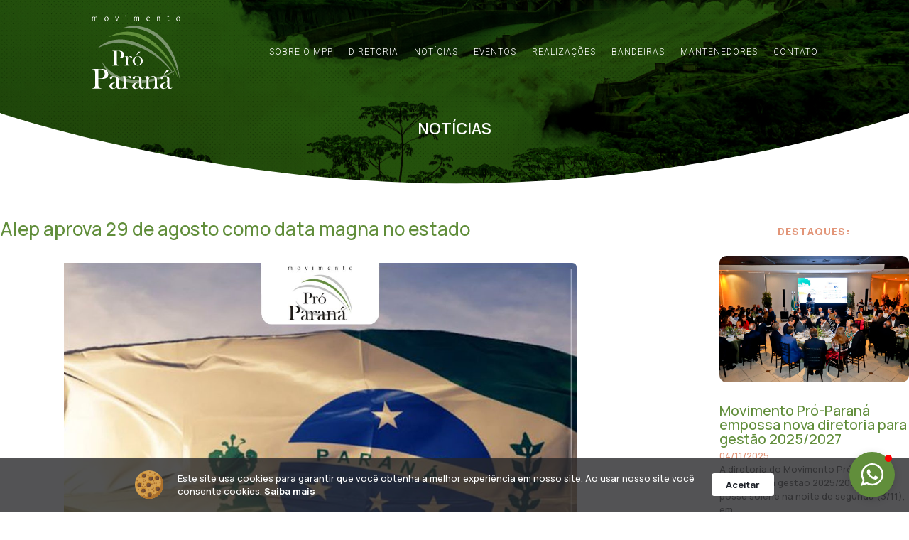

--- FILE ---
content_type: text/css
request_url: https://proparana.org.br/wp-content/themes/Divi-child/style.css?ver=1.0.0
body_size: -38
content:
/*
Theme Name: Movimento Pró-Paraná
Theme URI: https://www.proparana.org.br/
Description: Tema customizado para o Movimento Pró-Paraná
Author: Mango Design
Author URI: http://www.mangodesign.com.br
Template: Divi
Version: 1.0.0
*/

/*------- Theme Customizations------- */

--- FILE ---
content_type: image/svg+xml
request_url: https://proparana.org.br/wp-content/uploads/logo-pro-parana.svg
body_size: 4307
content:
<svg id="Camada_1" data-name="Camada 1" xmlns="http://www.w3.org/2000/svg" viewBox="0 0 137.54 114.63"><defs><style>.cls-1{fill:#fff;}.cls-2{opacity:0.4;}.cls-3{fill:#618e3b;}</style></defs><path class="cls-1" d="M1.51,10.23a.75.75,0,0,0,.23-.48,9.12,9.12,0,0,0,.07-1.33V6.61a19.26,19.26,0,0,0-.07-2A.89.89,0,0,0,1.51,4l1.3-.14c0,.12,0,.22,0,.33s0,.2,0,.3v.14a2.78,2.78,0,0,1,.92-.69,2.44,2.44,0,0,1,1-.24A1.41,1.41,0,0,1,5.72,4a1.52,1.52,0,0,1,.53.76,3.78,3.78,0,0,1,1-.78,2.25,2.25,0,0,1,1-.25A1.45,1.45,0,0,1,9.11,4a1.49,1.49,0,0,1,.54.75,3.33,3.33,0,0,1,.1.72c0,.32,0,.87,0,1.64V8.79a5.35,5.35,0,0,0,.07,1,.71.71,0,0,0,.23.42H8.71c0-.45,0-.92,0-1.42s0-1.21,0-2.14V6.48a3.54,3.54,0,0,0-.25-1.67,1,1,0,0,0-.88-.35,1.31,1.31,0,0,0-.59.14A1.22,1.22,0,0,0,6.59,5a1.63,1.63,0,0,0-.22.66,13.28,13.28,0,0,0-.06,1.53V8.72a5.27,5.27,0,0,0,.07,1,.74.74,0,0,0,.23.47H5a.68.68,0,0,0,.22-.45A8.64,8.64,0,0,0,5.28,8.5V5.88A1.72,1.72,0,0,0,5,4.8a1,1,0,0,0-.86-.34,1.27,1.27,0,0,0-.58.14A1.19,1.19,0,0,0,3.12,5a1.37,1.37,0,0,0-.23.65A9.24,9.24,0,0,0,2.82,7c0,.15,0,.41,0,.79s0,.68,0,.91a6.46,6.46,0,0,0,.06,1,.75.75,0,0,0,.24.47Z"/><path class="cls-1" d="M24,3.7a2.79,2.79,0,0,1,2.11.8,3.07,3.07,0,0,1,.75,2.2A4,4,0,0,1,26,9.4a2.85,2.85,0,0,1-2.3,1,2.74,2.74,0,0,1-2.15-.85,3.4,3.4,0,0,1-.77-2.37,3.54,3.54,0,0,1,.89-2.52A3,3,0,0,1,24,3.7Zm-.24.53a1.54,1.54,0,0,0-1.35.68,3.44,3.44,0,0,0-.46,2,3.74,3.74,0,0,0,.56,2.19,1.78,1.78,0,0,0,1.52.8,1.39,1.39,0,0,0,1.26-.7,4.18,4.18,0,0,0,.42-2.1,3.46,3.46,0,0,0-.55-2A1.65,1.65,0,0,0,23.76,4.23Z"/><path class="cls-1" d="M39.28,10.3c-.58-2-1.09-3.56-1.51-4.68S37,3.93,36.86,3.89l1-.12H38c.21,0,.57.89,1.09,2.66.33,1.15.61,2.09.85,2.83.44-1.18.78-2.21,1-3.09a8.39,8.39,0,0,0,.38-1.78,1.12,1.12,0,0,0,0-.27,1.14,1.14,0,0,0-.09-.26h1.47a8.47,8.47,0,0,0-1,2.08c-.48,1.18-1,2.63-1.57,4.36Z"/><path class="cls-1" d="M53.36,2.89l-.61-1,1.06-.66.6,1Zm-.5,7.34a.75.75,0,0,0,.23-.48,7.85,7.85,0,0,0,.07-1.33V6.26a14.37,14.37,0,0,0-.07-1.86.8.8,0,0,0-.22-.54,5.74,5.74,0,0,0,.74,0,5.92,5.92,0,0,0,.65-.1,12.18,12.18,0,0,0-.06,1.22c0,.59,0,1.49,0,2.7v.82a9.2,9.2,0,0,0,.06,1.29.78.78,0,0,0,.24.49Z"/><path class="cls-1" d="M65.48,10.23a.75.75,0,0,0,.23-.48,7.85,7.85,0,0,0,.07-1.33V6.61a16.7,16.7,0,0,0-.07-2,.89.89,0,0,0-.23-.6l1.3-.14c0,.12,0,.22,0,.33s0,.2,0,.3v.14a2.89,2.89,0,0,1,.92-.69,2.45,2.45,0,0,1,1.06-.24A1.45,1.45,0,0,1,69.7,4a1.51,1.51,0,0,1,.52.76,3.65,3.65,0,0,1,1-.78,2.18,2.18,0,0,1,1-.25,1.5,1.5,0,0,1,.9.27,1.54,1.54,0,0,1,.53.75,3.93,3.93,0,0,1,.11.72c0,.32,0,.87,0,1.64V8.79a5.62,5.62,0,0,0,.06,1,.78.78,0,0,0,.24.42H72.68c0-.45,0-.92,0-1.42s0-1.21,0-2.14V6.48a3.41,3.41,0,0,0-.25-1.67,1,1,0,0,0-.88-.35A1.31,1.31,0,0,0,71,4.6a1.22,1.22,0,0,0-.47.38,1.5,1.5,0,0,0-.21.66,10.85,10.85,0,0,0-.07,1.53V8.72a5.27,5.27,0,0,0,.07,1,.8.8,0,0,0,.23.47H69a.68.68,0,0,0,.22-.45,7.09,7.09,0,0,0,.07-1.28V5.88A1.71,1.71,0,0,0,69,4.8a1,1,0,0,0-.86-.34,1.33,1.33,0,0,0-1,.52,1.37,1.37,0,0,0-.23.65A11.32,11.32,0,0,0,66.8,7v.79c0,.37,0,.68,0,.91a5.27,5.27,0,0,0,.07,1,.74.74,0,0,0,.23.47Z"/><path class="cls-1" d="M89.86,8.68v.16a1.37,1.37,0,0,1-.7,1.07,2.65,2.65,0,0,1-1.59.49,2.54,2.54,0,0,1-2-.9,3.62,3.62,0,0,1-.77-2.42,3.54,3.54,0,0,1,.81-2.46,2.75,2.75,0,0,1,2.16-.92,2.33,2.33,0,0,1,1.6.54A1.66,1.66,0,0,1,90,5.58a.45.45,0,0,1-.37.45,11.88,11.88,0,0,1-2.16.11h-.83l-.55,0A1.8,1.8,0,0,0,86,6.5a2.81,2.81,0,0,0,0,.43,2.87,2.87,0,0,0,.57,1.88,1.89,1.89,0,0,0,1.53.7,2.29,2.29,0,0,0,1-.21A3,3,0,0,0,89.86,8.68Zm-3.74-3h.47l.62,0h.18a3.68,3.68,0,0,0,1.16-.1.39.39,0,0,0,.22-.39,1,1,0,0,0-.34-.74,1.16,1.16,0,0,0-.83-.31,1.35,1.35,0,0,0-1,.42A1.84,1.84,0,0,0,86.12,5.7Z"/><path class="cls-1" d="M100.75,10.23a.8.8,0,0,0,.23-.48,9.12,9.12,0,0,0,.07-1.33V6.61a19.26,19.26,0,0,0-.07-2,1,1,0,0,0-.23-.6l1.3-.14c0,.11,0,.22,0,.34s0,.24,0,.37v.19A2.66,2.66,0,0,1,103,4a2.28,2.28,0,0,1,1.11-.26,1.33,1.33,0,0,1,1.25.61,6.11,6.11,0,0,1,.35,2.63V8.79a5.35,5.35,0,0,0,.07,1,.71.71,0,0,0,.23.42h-1.39c0-.52,0-1.07,0-1.64s0-1.2,0-1.91V6.34a2.71,2.71,0,0,0-.27-1.52,1.19,1.19,0,0,0-1-.32,1.28,1.28,0,0,0-1.1.44,4.29,4.29,0,0,0-.32,2.11V8.42a9.12,9.12,0,0,0,.07,1.33.75.75,0,0,0,.23.48Z"/><path class="cls-1" d="M117.35,4.4l-.69,0V3.92l.7-.06,0-1.76,1-.31,0,2.07h1.16a.14.14,0,0,1,.09,0,.1.1,0,0,1,0,.07c0,.14-.1.25-.29.32a2.71,2.71,0,0,1-.87.1h-.11l-.07,3.75v.1a2.31,2.31,0,0,0,.17,1,.59.59,0,0,0,.56.31.94.94,0,0,0,.43-.1,1.65,1.65,0,0,0,.41-.33l0,.64a2,2,0,0,1-.61.47,1.78,1.78,0,0,1-.75.16,1,1,0,0,1-.9-.45,2.35,2.35,0,0,1-.31-1.34V8.49Z"/><path class="cls-1" d="M133.51,3.7a2.79,2.79,0,0,1,2.11.8,3.07,3.07,0,0,1,.75,2.2,4,4,0,0,1-.85,2.7,2.85,2.85,0,0,1-2.3,1,2.74,2.74,0,0,1-2.15-.85,3.4,3.4,0,0,1-.77-2.37,3.54,3.54,0,0,1,.89-2.52A3,3,0,0,1,133.51,3.7Zm-.25.53a1.54,1.54,0,0,0-1.34.68,3.44,3.44,0,0,0-.46,2A3.74,3.74,0,0,0,132,9.06a1.78,1.78,0,0,0,1.52.8,1.36,1.36,0,0,0,1.25-.7,4.07,4.07,0,0,0,.43-2.1,3.46,3.46,0,0,0-.55-2A1.66,1.66,0,0,0,133.26,4.23Z"/><g class="cls-2"><path class="cls-1" d="M133.14,82.74l1.56-1.17,0-.06,0-.07-1.53,1a104.24,104.24,0,0,0-12.7-32A70.41,70.41,0,0,0,95,25.59c-17.06-9.55-35-9.27-44.43-5l.06.14v.16c.2,0,.56,0,1.09-.08,17.78-1.53,59.27,2,79.66,62.72q-3.36,2.1-6.9,4c-5.44-9-14.15-18.52-24.61-26.8C86,49.82,70.67,42.31,56.54,39.56a57.32,57.32,0,0,0-24.11.11,48.23,48.23,0,0,0-22,11.85l.11.12.08.13c40.15-22.46,90.21,6,112.93,36.22a113.19,113.19,0,0,1-22.66,8.68,4.79,4.79,0,0,1,.75,2.7v.39q2.5-.89,5-1.92a1.76,1.76,0,0,1-.19-.81c0-.74.52-1.37,1.58-1.89a9.82,9.82,0,0,1,2.13-.65,12.49,12.49,0,0,1,2.48-.25,11.67,11.67,0,0,1,1.64.13q5-2.5,9.9-5.53,1.5,2.05,2.84,4.1l.13-.08.14-.07c-.68-1.46-1.47-2.93-2.34-4.43,2.21-1.38,4.39-2.85,6.53-4.39,1.42,4.26,2.74,8.79,3.93,13.62l.16,0h.15A148.41,148.41,0,0,0,133.14,82.74Z"/><path class="cls-1" d="M49.43,96.84C35,92.33,23.64,83.64,16.32,71.43l-.07,0-.07,0A46.7,46.7,0,0,0,23,84.39a7.31,7.31,0,0,1,1.13.74A7.47,7.47,0,0,1,26.85,89a47.84,47.84,0,0,0,6.26,5.42,13.41,13.41,0,0,1,2-.16,11.14,11.14,0,0,1,2.19.22,12.3,12.3,0,0,1,1.41.25,10.51,10.51,0,0,1,2.47.9,3.54,3.54,0,0,1,1.78,2.12,9.49,9.49,0,0,1,.18,2.22v.15a58.25,58.25,0,0,0,6.54,2.4l.31.09v-1.23a31.44,31.44,0,0,0-.11-3.16A3.63,3.63,0,0,0,49.43,96.84Z"/><path class="cls-1" d="M70.13,105.42h.15c1.45,0,2.91-.05,4.38-.12v-2.72a14.78,14.78,0,0,1-2.61,1.73C71.2,104.78,70.56,105.15,70.13,105.42Z"/><path class="cls-1" d="M72.63,102.77a2.64,2.64,0,0,0,1-1.18,4.86,4.86,0,0,0,.24-1.26,84.55,84.55,0,0,1-18.35-1.87l-.88-.21a15.82,15.82,0,0,0-.58,4.66v.75a70.74,70.74,0,0,0,11.61,1.62l.15-.08a14.83,14.83,0,0,1,2.48-.82c1.28-.32,2.22-.6,2.83-.82A5.77,5.77,0,0,0,72.63,102.77Z"/><path class="cls-1" d="M97.12,97.59c-2.66.61-5.34,1.12-8,1.53a23.5,23.5,0,0,0-.2,3.63v.64l1.33-.3c2.42-.55,4.85-1.22,7.27-2a23.08,23.08,0,0,0-.15-2.53A6.38,6.38,0,0,0,97.12,97.59Z"/><path class="cls-1" d="M36.88,95.05a3.93,3.93,0,0,0-.54-.2H36.2a2.81,2.81,0,0,0-1.6.47l-.1.07c1.39.94,2.85,1.82,4.36,2.64A4.5,4.5,0,0,0,38,95.93,3.26,3.26,0,0,0,36.88,95.05Z"/><path class="cls-1" d="M78,100.24v4.83c2.27-.21,4.55-.52,6.85-.91v-2.8c0-.64,0-1.19,0-1.67Q81.39,100.08,78,100.24Z"/></g><path class="cls-3" d="M132.78,96.54c-.83-6.09-5.85-18.06-15.2-31.09-7.3-10.2-19.44-24.08-35.76-32.31-18-9.06-36-8.75-53.69.91l.07.14.05.15c18.92-6,37.86-3.79,56.29,6.59,26.55,15,45,43.75,47.93,55.67l.15,0Z"/><path class="cls-1" d="M42.93,77.65a5.08,5.08,0,0,1-1.54-.27,2.9,2.9,0,0,1-1-.68,2.74,2.74,0,0,1-.7-1.34,11.78,11.78,0,0,1-.19-2.49V67H42.7c1.43,0,2.33,0,2.7,0a7.05,7.05,0,0,0,3-.87,4.74,4.74,0,0,0,2.37-4.41,5.64,5.64,0,0,0-2.34-4.73,5.4,5.4,0,0,0-2.25-1,19.61,19.61,0,0,0-3.83-.27H32.42V56h.12a4.59,4.59,0,0,1,1.71.39,2.69,2.69,0,0,1,1.09,1,3.4,3.4,0,0,1,.41,1.24,13.42,13.42,0,0,1,.13,2.18V72.87a12.45,12.45,0,0,1-.18,2.49A2.68,2.68,0,0,1,35,76.7a2.94,2.94,0,0,1-1,.68,5,5,0,0,1-1.54.27V78H42.93ZM39.48,56.09h1.38c.9,0,1.47,0,1.73,0a4.27,4.27,0,0,1,2.38,1A4.58,4.58,0,0,1,46.31,59a6.39,6.39,0,0,1,.47,2.47,5,5,0,0,1-1.61,3.9,3.72,3.72,0,0,1-1.57.88,10.07,10.07,0,0,1-2.51.24H39.48Z"/><path class="cls-1" d="M60.67,63.81a5.25,5.25,0,0,0-3.1,1,4.92,4.92,0,0,0-1.34,1.57A13.5,13.5,0,0,0,56,63.81l-4.24.59v.34a3,3,0,0,1,1.14.26,1.69,1.69,0,0,1,.67.66,2.42,2.42,0,0,1,.36,1.1A21,21,0,0,1,54,69.13v4c0,1,0,1.69-.08,2.2a3.67,3.67,0,0,1-.25,1.14,1.76,1.76,0,0,1-.69.81,4.4,4.4,0,0,1-1.42.36V78H58.8v-.35A3.29,3.29,0,0,1,57.11,77a1.62,1.62,0,0,1-.51-.86,7.09,7.09,0,0,1-.14-1.64V70.19a10.55,10.55,0,0,1,.62-4c.42-1,1-1.44,1.75-1.44a1.92,1.92,0,0,1,1.43.64l.51.55a1.23,1.23,0,0,0,1,.46,1.08,1.08,0,0,0,.78-.29,1,1,0,0,0,.3-.76,1.33,1.33,0,0,0-.51-1A2.42,2.42,0,0,0,60.67,63.81Z"/><polygon class="cls-1" points="75.67 57.1 72.61 57.1 69.6 61.59 70.41 61.59 75.67 57.1"/><path class="cls-1" d="M65.67,75.79a8,8,0,0,0,11.66,0,6.75,6.75,0,0,0-.1-9.45,7.75,7.75,0,0,0-11.46,0,6.72,6.72,0,0,0-1.49,7.25A7.38,7.38,0,0,0,65.67,75.79Zm2.49-9.67a3.85,3.85,0,0,1,3.2-2A4,4,0,0,1,74.67,66a8.2,8.2,0,0,1,1.12,2.36,9.22,9.22,0,0,1,.42,2.72,9.87,9.87,0,0,1-.39,2.68,7.73,7.73,0,0,1-1,2.31,4.6,4.6,0,0,1-1.44,1.38,3.37,3.37,0,0,1-1.73.49,4.21,4.21,0,0,1-3.54-2.21,8.81,8.81,0,0,1-1.28-4.85A8.14,8.14,0,0,1,68.16,66.12Z"/><path class="cls-1" d="M23.33,85a7.39,7.39,0,0,0-3-1.4,26.37,26.37,0,0,0-5.12-.35H1.93v.5h.16a6,6,0,0,1,2.28.52,3.5,3.5,0,0,1,1.45,1.31,4.37,4.37,0,0,1,.56,1.66,19.32,19.32,0,0,1,.17,2.91v16.21a16.81,16.81,0,0,1-.24,3.34,3.54,3.54,0,0,1-.95,1.78,3.58,3.58,0,0,1-1.37.91,7,7,0,0,1-2.06.37v.5H16v-.5a7,7,0,0,1-2.05-.37,3.69,3.69,0,0,1-1.38-.91,3.79,3.79,0,0,1-.93-1.79,15.86,15.86,0,0,1-.26-3.33v-7.9h4.31c1.91,0,3.11,0,3.61-.06a9.41,9.41,0,0,0,4-1.17,6.34,6.34,0,0,0,3.17-5.89A7.58,7.58,0,0,0,23.33,85ZM19,96.26a4.79,4.79,0,0,1-2.1,1.18,13.61,13.61,0,0,1-3.35.32H11.36V83.93h1.85c1.2,0,2,0,2.31,0a5.78,5.78,0,0,1,3.19,1.32,6.12,6.12,0,0,1,1.79,2.45,8.52,8.52,0,0,1,.63,3.31A6.68,6.68,0,0,1,19,96.26Z"/><path class="cls-1" d="M45.39,112.1a2,2,0,0,1-1.06.24,1.75,1.75,0,0,1-1.81-1.56,15.5,15.5,0,0,1-.17-2.82V99.83a9.43,9.43,0,0,0-.18-2.22,3.5,3.5,0,0,0-1.78-2.12,10.35,10.35,0,0,0-2.47-.9,12,12,0,0,0-5.32-.1,9.89,9.89,0,0,0-2.12.65q-1.59.78-1.59,1.89a1.67,1.67,0,0,0,.51,1.25,1.7,1.7,0,0,0,1.25.49,1.58,1.58,0,0,0,1.58-1l.55-1.28a2.86,2.86,0,0,1,2.66-1.74,3.3,3.3,0,0,1,1.44.33,3.26,3.26,0,0,1,1.14.88,6,6,0,0,1,1,3.76,5.39,5.39,0,0,1-.26,1.9,2.64,2.64,0,0,1-1,1.18,5.77,5.77,0,0,1-1.53.79c-.6.22-1.55.5-2.82.82a15,15,0,0,0-2.49.82,5.25,5.25,0,0,0-1.51,1.09,4.27,4.27,0,0,0-1.17,3.06,3.83,3.83,0,0,0,1.42,3.14,5.87,5.87,0,0,0,3.84,1.17,6.83,6.83,0,0,0,3.33-.79A14.5,14.5,0,0,0,39,111.13a6.1,6.1,0,0,0,1.41,1.76,4.26,4.26,0,0,0,2.6.77,3.41,3.41,0,0,0,3.63-2.31l-.37-.22A4.15,4.15,0,0,1,45.39,112.1Zm-6.36-6a10.55,10.55,0,0,1-.68,4.26,4.13,4.13,0,0,1-1.44,1.8,3.5,3.5,0,0,1-2,.67,2.54,2.54,0,0,1-2-1,3.55,3.55,0,0,1-.8-2.4,4.59,4.59,0,0,1,1-3,5.55,5.55,0,0,1,1.12-1,21.31,21.31,0,0,1,2.21-1.3A14.82,14.82,0,0,0,39,102.46Z"/><path class="cls-1" d="M61.11,94.88a3.26,3.26,0,0,0-2.18-.64,7,7,0,0,0-4.16,1.3A6.43,6.43,0,0,0,53,97.62a17.76,17.76,0,0,0-.38-3.38L46.94,95v.46a4.12,4.12,0,0,1,1.52.34,2.39,2.39,0,0,1,.9.89,3.49,3.49,0,0,1,.49,1.48,31.44,31.44,0,0,1,.11,3.16v5.4c0,1.28,0,2.27-.1,2.94a4.84,4.84,0,0,1-.34,1.52,2.27,2.27,0,0,1-.93,1.09,5.83,5.83,0,0,1-1.89.49v.46h9.72v-.46a4.51,4.51,0,0,1-2.26-.9,2.22,2.22,0,0,1-.68-1.15,9.54,9.54,0,0,1-.18-2.19l0-1.67v-4.1a14.13,14.13,0,0,1,.83-5.39c.56-1.28,1.34-1.93,2.33-1.93a2.58,2.58,0,0,1,1.92.86l.68.75a1.68,1.68,0,0,0,1.3.61,1.41,1.41,0,0,0,1-.4,1.35,1.35,0,0,0,.41-1A1.77,1.77,0,0,0,61.11,94.88Z"/><path class="cls-1" d="M80.27,112.1a2,2,0,0,1-1.07.24,1.75,1.75,0,0,1-1.8-1.56,14.37,14.37,0,0,1-.18-2.82V99.83a9.57,9.57,0,0,0-.17-2.22,3.52,3.52,0,0,0-1.79-2.12,10.26,10.26,0,0,0-2.46-.9,12,12,0,0,0-5.32-.1,9.82,9.82,0,0,0-2.13.65c-1.06.52-1.58,1.15-1.58,1.89a1.67,1.67,0,0,0,.5,1.25,1.73,1.73,0,0,0,1.26.49,1.58,1.58,0,0,0,1.58-1l.55-1.28a2.74,2.74,0,0,1,1-1.27,2.87,2.87,0,0,1,1.61-.47,3.3,3.3,0,0,1,1.44.33,3.22,3.22,0,0,1,1.13.88,5.92,5.92,0,0,1,1,3.76,5.63,5.63,0,0,1-.26,1.9,2.64,2.64,0,0,1-1,1.18,5.77,5.77,0,0,1-1.53.79c-.61.22-1.55.5-2.83.82a14.83,14.83,0,0,0-2.48.82,5.29,5.29,0,0,0-1.52,1.09,4.26,4.26,0,0,0-1.16,3.06,3.83,3.83,0,0,0,1.42,3.14,5.83,5.83,0,0,0,3.84,1.17,6.89,6.89,0,0,0,3.33-.79,15,15,0,0,0,2.22-1.74,5.79,5.79,0,0,0,1.41,1.76,4.26,4.26,0,0,0,2.6.77,3.41,3.41,0,0,0,3.63-2.31l-.38-.22A4,4,0,0,1,80.27,112.1Zm-6.37-6a10.38,10.38,0,0,1-.68,4.26,4.18,4.18,0,0,1-1.43,1.8,3.52,3.52,0,0,1-2,.67,2.56,2.56,0,0,1-2-1,3.6,3.6,0,0,1-.8-2.4,4.64,4.64,0,0,1,1-3,5.83,5.83,0,0,1,1.12-1,23,23,0,0,1,2.22-1.3,15.12,15.12,0,0,0,2.6-1.74Z"/><path class="cls-1" d="M101,110.75a9.54,9.54,0,0,1-.18-2.19V99.25a4.36,4.36,0,0,0-1.69-3.69,7.22,7.22,0,0,0-4.53-1.32A8.83,8.83,0,0,0,88.15,97v-.35a10.06,10.06,0,0,0-.31-2.39l-6,.79v.46a4.12,4.12,0,0,1,1.52.34,2.39,2.39,0,0,1,.9.89,3.36,3.36,0,0,1,.48,1.48,28.62,28.62,0,0,1,.11,3.16v5.4c0,1.28,0,2.27-.1,2.94a4.57,4.57,0,0,1-.34,1.52,2.2,2.2,0,0,1-.92,1.09,5.83,5.83,0,0,1-1.89.49v.46H91.3v-.46a4.56,4.56,0,0,1-2.27-.9,2.29,2.29,0,0,1-.68-1.15,9.54,9.54,0,0,1-.18-2.19l0-1.62v-4.31A22.37,22.37,0,0,1,88.36,99a4.76,4.76,0,0,1,.87-2,4.2,4.2,0,0,1,1.68-1.31,5.5,5.5,0,0,1,2.29-.49,5.06,5.06,0,0,1,2.08.43,3.4,3.4,0,0,1,1.45,1.2,4.24,4.24,0,0,1,.63,1.8,26.93,26.93,0,0,1,.16,3.51v4.66c0,1.27,0,2.25-.1,2.93a4.71,4.71,0,0,1-.34,1.53,2.3,2.3,0,0,1-.92,1.09,5.83,5.83,0,0,1-1.89.49v.46H104v-.46a4.56,4.56,0,0,1-2.27-.9A2.29,2.29,0,0,1,101,110.75Z"/><path class="cls-1" d="M123.84,111.13a4,4,0,0,1-.91,1,2,2,0,0,1-1.07.24,1.75,1.75,0,0,1-1.8-1.56,14.37,14.37,0,0,1-.18-2.82V99.83a9.57,9.57,0,0,0-.17-2.22,3.52,3.52,0,0,0-1.79-2.12,10.26,10.26,0,0,0-2.46-.9,12,12,0,0,0-5.32-.1,9.82,9.82,0,0,0-2.13.65c-1.06.52-1.58,1.15-1.58,1.89a1.67,1.67,0,0,0,.5,1.25,1.73,1.73,0,0,0,1.26.49,1.58,1.58,0,0,0,1.58-1l.55-1.28a2.74,2.74,0,0,1,1.05-1.27,2.87,2.87,0,0,1,1.61-.47,3.3,3.3,0,0,1,1.44.33,3.22,3.22,0,0,1,1.13.88,5.92,5.92,0,0,1,1,3.76,5.63,5.63,0,0,1-.26,1.9,2.64,2.64,0,0,1-1,1.18,5.77,5.77,0,0,1-1.53.79c-.61.22-1.55.5-2.83.82a14.83,14.83,0,0,0-2.48.82,5.29,5.29,0,0,0-1.52,1.09,4.3,4.3,0,0,0-1.16,3.06,3.83,3.83,0,0,0,1.42,3.14,5.85,5.85,0,0,0,3.84,1.17,6.89,6.89,0,0,0,3.33-.79,15,15,0,0,0,2.22-1.74,5.79,5.79,0,0,0,1.41,1.76,4.26,4.26,0,0,0,2.6.77,3.41,3.41,0,0,0,3.63-2.31Zm-7.28-5a10.38,10.38,0,0,1-.68,4.26,4.18,4.18,0,0,1-1.43,1.8,3.52,3.52,0,0,1-2,.67,2.56,2.56,0,0,1-2-1,3.6,3.6,0,0,1-.8-2.4,4.64,4.64,0,0,1,1-3,5.83,5.83,0,0,1,1.12-1,23,23,0,0,1,2.22-1.3,14.74,14.74,0,0,0,2.6-1.74Z"/><polygon class="cls-1" points="119.6 85.27 115.51 85.27 111.48 91.27 112.56 91.27 119.6 85.27"/></svg>